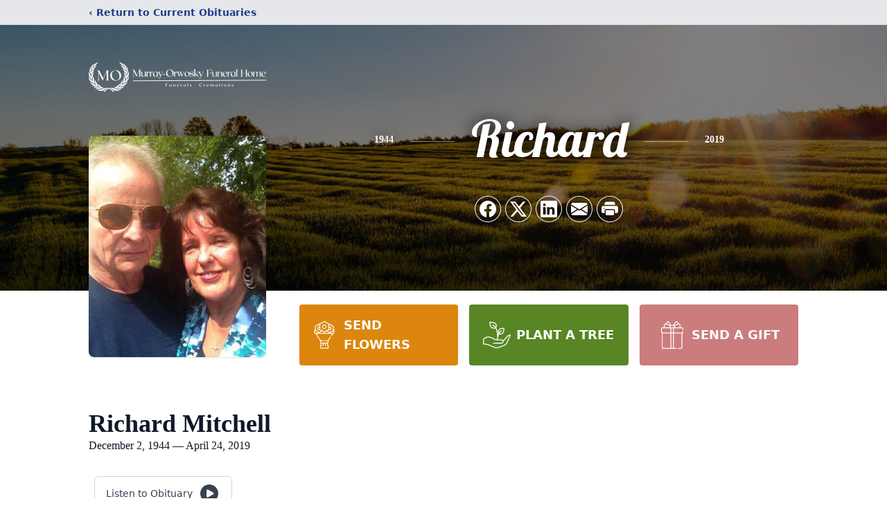

--- FILE ---
content_type: text/html; charset=utf-8
request_url: https://www.google.com/recaptcha/enterprise/anchor?ar=1&k=6LdBOfkfAAAAAMbXfKlkyYLKCjHl7Qjz7YMuspuj&co=aHR0cHM6Ly93d3cubXVycmF5b3J3b3NreS5jb206NDQz&hl=en&type=image&v=PoyoqOPhxBO7pBk68S4YbpHZ&theme=light&size=invisible&badge=bottomright&anchor-ms=20000&execute-ms=30000&cb=ctqgvqj7avmo
body_size: 48729
content:
<!DOCTYPE HTML><html dir="ltr" lang="en"><head><meta http-equiv="Content-Type" content="text/html; charset=UTF-8">
<meta http-equiv="X-UA-Compatible" content="IE=edge">
<title>reCAPTCHA</title>
<style type="text/css">
/* cyrillic-ext */
@font-face {
  font-family: 'Roboto';
  font-style: normal;
  font-weight: 400;
  font-stretch: 100%;
  src: url(//fonts.gstatic.com/s/roboto/v48/KFO7CnqEu92Fr1ME7kSn66aGLdTylUAMa3GUBHMdazTgWw.woff2) format('woff2');
  unicode-range: U+0460-052F, U+1C80-1C8A, U+20B4, U+2DE0-2DFF, U+A640-A69F, U+FE2E-FE2F;
}
/* cyrillic */
@font-face {
  font-family: 'Roboto';
  font-style: normal;
  font-weight: 400;
  font-stretch: 100%;
  src: url(//fonts.gstatic.com/s/roboto/v48/KFO7CnqEu92Fr1ME7kSn66aGLdTylUAMa3iUBHMdazTgWw.woff2) format('woff2');
  unicode-range: U+0301, U+0400-045F, U+0490-0491, U+04B0-04B1, U+2116;
}
/* greek-ext */
@font-face {
  font-family: 'Roboto';
  font-style: normal;
  font-weight: 400;
  font-stretch: 100%;
  src: url(//fonts.gstatic.com/s/roboto/v48/KFO7CnqEu92Fr1ME7kSn66aGLdTylUAMa3CUBHMdazTgWw.woff2) format('woff2');
  unicode-range: U+1F00-1FFF;
}
/* greek */
@font-face {
  font-family: 'Roboto';
  font-style: normal;
  font-weight: 400;
  font-stretch: 100%;
  src: url(//fonts.gstatic.com/s/roboto/v48/KFO7CnqEu92Fr1ME7kSn66aGLdTylUAMa3-UBHMdazTgWw.woff2) format('woff2');
  unicode-range: U+0370-0377, U+037A-037F, U+0384-038A, U+038C, U+038E-03A1, U+03A3-03FF;
}
/* math */
@font-face {
  font-family: 'Roboto';
  font-style: normal;
  font-weight: 400;
  font-stretch: 100%;
  src: url(//fonts.gstatic.com/s/roboto/v48/KFO7CnqEu92Fr1ME7kSn66aGLdTylUAMawCUBHMdazTgWw.woff2) format('woff2');
  unicode-range: U+0302-0303, U+0305, U+0307-0308, U+0310, U+0312, U+0315, U+031A, U+0326-0327, U+032C, U+032F-0330, U+0332-0333, U+0338, U+033A, U+0346, U+034D, U+0391-03A1, U+03A3-03A9, U+03B1-03C9, U+03D1, U+03D5-03D6, U+03F0-03F1, U+03F4-03F5, U+2016-2017, U+2034-2038, U+203C, U+2040, U+2043, U+2047, U+2050, U+2057, U+205F, U+2070-2071, U+2074-208E, U+2090-209C, U+20D0-20DC, U+20E1, U+20E5-20EF, U+2100-2112, U+2114-2115, U+2117-2121, U+2123-214F, U+2190, U+2192, U+2194-21AE, U+21B0-21E5, U+21F1-21F2, U+21F4-2211, U+2213-2214, U+2216-22FF, U+2308-230B, U+2310, U+2319, U+231C-2321, U+2336-237A, U+237C, U+2395, U+239B-23B7, U+23D0, U+23DC-23E1, U+2474-2475, U+25AF, U+25B3, U+25B7, U+25BD, U+25C1, U+25CA, U+25CC, U+25FB, U+266D-266F, U+27C0-27FF, U+2900-2AFF, U+2B0E-2B11, U+2B30-2B4C, U+2BFE, U+3030, U+FF5B, U+FF5D, U+1D400-1D7FF, U+1EE00-1EEFF;
}
/* symbols */
@font-face {
  font-family: 'Roboto';
  font-style: normal;
  font-weight: 400;
  font-stretch: 100%;
  src: url(//fonts.gstatic.com/s/roboto/v48/KFO7CnqEu92Fr1ME7kSn66aGLdTylUAMaxKUBHMdazTgWw.woff2) format('woff2');
  unicode-range: U+0001-000C, U+000E-001F, U+007F-009F, U+20DD-20E0, U+20E2-20E4, U+2150-218F, U+2190, U+2192, U+2194-2199, U+21AF, U+21E6-21F0, U+21F3, U+2218-2219, U+2299, U+22C4-22C6, U+2300-243F, U+2440-244A, U+2460-24FF, U+25A0-27BF, U+2800-28FF, U+2921-2922, U+2981, U+29BF, U+29EB, U+2B00-2BFF, U+4DC0-4DFF, U+FFF9-FFFB, U+10140-1018E, U+10190-1019C, U+101A0, U+101D0-101FD, U+102E0-102FB, U+10E60-10E7E, U+1D2C0-1D2D3, U+1D2E0-1D37F, U+1F000-1F0FF, U+1F100-1F1AD, U+1F1E6-1F1FF, U+1F30D-1F30F, U+1F315, U+1F31C, U+1F31E, U+1F320-1F32C, U+1F336, U+1F378, U+1F37D, U+1F382, U+1F393-1F39F, U+1F3A7-1F3A8, U+1F3AC-1F3AF, U+1F3C2, U+1F3C4-1F3C6, U+1F3CA-1F3CE, U+1F3D4-1F3E0, U+1F3ED, U+1F3F1-1F3F3, U+1F3F5-1F3F7, U+1F408, U+1F415, U+1F41F, U+1F426, U+1F43F, U+1F441-1F442, U+1F444, U+1F446-1F449, U+1F44C-1F44E, U+1F453, U+1F46A, U+1F47D, U+1F4A3, U+1F4B0, U+1F4B3, U+1F4B9, U+1F4BB, U+1F4BF, U+1F4C8-1F4CB, U+1F4D6, U+1F4DA, U+1F4DF, U+1F4E3-1F4E6, U+1F4EA-1F4ED, U+1F4F7, U+1F4F9-1F4FB, U+1F4FD-1F4FE, U+1F503, U+1F507-1F50B, U+1F50D, U+1F512-1F513, U+1F53E-1F54A, U+1F54F-1F5FA, U+1F610, U+1F650-1F67F, U+1F687, U+1F68D, U+1F691, U+1F694, U+1F698, U+1F6AD, U+1F6B2, U+1F6B9-1F6BA, U+1F6BC, U+1F6C6-1F6CF, U+1F6D3-1F6D7, U+1F6E0-1F6EA, U+1F6F0-1F6F3, U+1F6F7-1F6FC, U+1F700-1F7FF, U+1F800-1F80B, U+1F810-1F847, U+1F850-1F859, U+1F860-1F887, U+1F890-1F8AD, U+1F8B0-1F8BB, U+1F8C0-1F8C1, U+1F900-1F90B, U+1F93B, U+1F946, U+1F984, U+1F996, U+1F9E9, U+1FA00-1FA6F, U+1FA70-1FA7C, U+1FA80-1FA89, U+1FA8F-1FAC6, U+1FACE-1FADC, U+1FADF-1FAE9, U+1FAF0-1FAF8, U+1FB00-1FBFF;
}
/* vietnamese */
@font-face {
  font-family: 'Roboto';
  font-style: normal;
  font-weight: 400;
  font-stretch: 100%;
  src: url(//fonts.gstatic.com/s/roboto/v48/KFO7CnqEu92Fr1ME7kSn66aGLdTylUAMa3OUBHMdazTgWw.woff2) format('woff2');
  unicode-range: U+0102-0103, U+0110-0111, U+0128-0129, U+0168-0169, U+01A0-01A1, U+01AF-01B0, U+0300-0301, U+0303-0304, U+0308-0309, U+0323, U+0329, U+1EA0-1EF9, U+20AB;
}
/* latin-ext */
@font-face {
  font-family: 'Roboto';
  font-style: normal;
  font-weight: 400;
  font-stretch: 100%;
  src: url(//fonts.gstatic.com/s/roboto/v48/KFO7CnqEu92Fr1ME7kSn66aGLdTylUAMa3KUBHMdazTgWw.woff2) format('woff2');
  unicode-range: U+0100-02BA, U+02BD-02C5, U+02C7-02CC, U+02CE-02D7, U+02DD-02FF, U+0304, U+0308, U+0329, U+1D00-1DBF, U+1E00-1E9F, U+1EF2-1EFF, U+2020, U+20A0-20AB, U+20AD-20C0, U+2113, U+2C60-2C7F, U+A720-A7FF;
}
/* latin */
@font-face {
  font-family: 'Roboto';
  font-style: normal;
  font-weight: 400;
  font-stretch: 100%;
  src: url(//fonts.gstatic.com/s/roboto/v48/KFO7CnqEu92Fr1ME7kSn66aGLdTylUAMa3yUBHMdazQ.woff2) format('woff2');
  unicode-range: U+0000-00FF, U+0131, U+0152-0153, U+02BB-02BC, U+02C6, U+02DA, U+02DC, U+0304, U+0308, U+0329, U+2000-206F, U+20AC, U+2122, U+2191, U+2193, U+2212, U+2215, U+FEFF, U+FFFD;
}
/* cyrillic-ext */
@font-face {
  font-family: 'Roboto';
  font-style: normal;
  font-weight: 500;
  font-stretch: 100%;
  src: url(//fonts.gstatic.com/s/roboto/v48/KFO7CnqEu92Fr1ME7kSn66aGLdTylUAMa3GUBHMdazTgWw.woff2) format('woff2');
  unicode-range: U+0460-052F, U+1C80-1C8A, U+20B4, U+2DE0-2DFF, U+A640-A69F, U+FE2E-FE2F;
}
/* cyrillic */
@font-face {
  font-family: 'Roboto';
  font-style: normal;
  font-weight: 500;
  font-stretch: 100%;
  src: url(//fonts.gstatic.com/s/roboto/v48/KFO7CnqEu92Fr1ME7kSn66aGLdTylUAMa3iUBHMdazTgWw.woff2) format('woff2');
  unicode-range: U+0301, U+0400-045F, U+0490-0491, U+04B0-04B1, U+2116;
}
/* greek-ext */
@font-face {
  font-family: 'Roboto';
  font-style: normal;
  font-weight: 500;
  font-stretch: 100%;
  src: url(//fonts.gstatic.com/s/roboto/v48/KFO7CnqEu92Fr1ME7kSn66aGLdTylUAMa3CUBHMdazTgWw.woff2) format('woff2');
  unicode-range: U+1F00-1FFF;
}
/* greek */
@font-face {
  font-family: 'Roboto';
  font-style: normal;
  font-weight: 500;
  font-stretch: 100%;
  src: url(//fonts.gstatic.com/s/roboto/v48/KFO7CnqEu92Fr1ME7kSn66aGLdTylUAMa3-UBHMdazTgWw.woff2) format('woff2');
  unicode-range: U+0370-0377, U+037A-037F, U+0384-038A, U+038C, U+038E-03A1, U+03A3-03FF;
}
/* math */
@font-face {
  font-family: 'Roboto';
  font-style: normal;
  font-weight: 500;
  font-stretch: 100%;
  src: url(//fonts.gstatic.com/s/roboto/v48/KFO7CnqEu92Fr1ME7kSn66aGLdTylUAMawCUBHMdazTgWw.woff2) format('woff2');
  unicode-range: U+0302-0303, U+0305, U+0307-0308, U+0310, U+0312, U+0315, U+031A, U+0326-0327, U+032C, U+032F-0330, U+0332-0333, U+0338, U+033A, U+0346, U+034D, U+0391-03A1, U+03A3-03A9, U+03B1-03C9, U+03D1, U+03D5-03D6, U+03F0-03F1, U+03F4-03F5, U+2016-2017, U+2034-2038, U+203C, U+2040, U+2043, U+2047, U+2050, U+2057, U+205F, U+2070-2071, U+2074-208E, U+2090-209C, U+20D0-20DC, U+20E1, U+20E5-20EF, U+2100-2112, U+2114-2115, U+2117-2121, U+2123-214F, U+2190, U+2192, U+2194-21AE, U+21B0-21E5, U+21F1-21F2, U+21F4-2211, U+2213-2214, U+2216-22FF, U+2308-230B, U+2310, U+2319, U+231C-2321, U+2336-237A, U+237C, U+2395, U+239B-23B7, U+23D0, U+23DC-23E1, U+2474-2475, U+25AF, U+25B3, U+25B7, U+25BD, U+25C1, U+25CA, U+25CC, U+25FB, U+266D-266F, U+27C0-27FF, U+2900-2AFF, U+2B0E-2B11, U+2B30-2B4C, U+2BFE, U+3030, U+FF5B, U+FF5D, U+1D400-1D7FF, U+1EE00-1EEFF;
}
/* symbols */
@font-face {
  font-family: 'Roboto';
  font-style: normal;
  font-weight: 500;
  font-stretch: 100%;
  src: url(//fonts.gstatic.com/s/roboto/v48/KFO7CnqEu92Fr1ME7kSn66aGLdTylUAMaxKUBHMdazTgWw.woff2) format('woff2');
  unicode-range: U+0001-000C, U+000E-001F, U+007F-009F, U+20DD-20E0, U+20E2-20E4, U+2150-218F, U+2190, U+2192, U+2194-2199, U+21AF, U+21E6-21F0, U+21F3, U+2218-2219, U+2299, U+22C4-22C6, U+2300-243F, U+2440-244A, U+2460-24FF, U+25A0-27BF, U+2800-28FF, U+2921-2922, U+2981, U+29BF, U+29EB, U+2B00-2BFF, U+4DC0-4DFF, U+FFF9-FFFB, U+10140-1018E, U+10190-1019C, U+101A0, U+101D0-101FD, U+102E0-102FB, U+10E60-10E7E, U+1D2C0-1D2D3, U+1D2E0-1D37F, U+1F000-1F0FF, U+1F100-1F1AD, U+1F1E6-1F1FF, U+1F30D-1F30F, U+1F315, U+1F31C, U+1F31E, U+1F320-1F32C, U+1F336, U+1F378, U+1F37D, U+1F382, U+1F393-1F39F, U+1F3A7-1F3A8, U+1F3AC-1F3AF, U+1F3C2, U+1F3C4-1F3C6, U+1F3CA-1F3CE, U+1F3D4-1F3E0, U+1F3ED, U+1F3F1-1F3F3, U+1F3F5-1F3F7, U+1F408, U+1F415, U+1F41F, U+1F426, U+1F43F, U+1F441-1F442, U+1F444, U+1F446-1F449, U+1F44C-1F44E, U+1F453, U+1F46A, U+1F47D, U+1F4A3, U+1F4B0, U+1F4B3, U+1F4B9, U+1F4BB, U+1F4BF, U+1F4C8-1F4CB, U+1F4D6, U+1F4DA, U+1F4DF, U+1F4E3-1F4E6, U+1F4EA-1F4ED, U+1F4F7, U+1F4F9-1F4FB, U+1F4FD-1F4FE, U+1F503, U+1F507-1F50B, U+1F50D, U+1F512-1F513, U+1F53E-1F54A, U+1F54F-1F5FA, U+1F610, U+1F650-1F67F, U+1F687, U+1F68D, U+1F691, U+1F694, U+1F698, U+1F6AD, U+1F6B2, U+1F6B9-1F6BA, U+1F6BC, U+1F6C6-1F6CF, U+1F6D3-1F6D7, U+1F6E0-1F6EA, U+1F6F0-1F6F3, U+1F6F7-1F6FC, U+1F700-1F7FF, U+1F800-1F80B, U+1F810-1F847, U+1F850-1F859, U+1F860-1F887, U+1F890-1F8AD, U+1F8B0-1F8BB, U+1F8C0-1F8C1, U+1F900-1F90B, U+1F93B, U+1F946, U+1F984, U+1F996, U+1F9E9, U+1FA00-1FA6F, U+1FA70-1FA7C, U+1FA80-1FA89, U+1FA8F-1FAC6, U+1FACE-1FADC, U+1FADF-1FAE9, U+1FAF0-1FAF8, U+1FB00-1FBFF;
}
/* vietnamese */
@font-face {
  font-family: 'Roboto';
  font-style: normal;
  font-weight: 500;
  font-stretch: 100%;
  src: url(//fonts.gstatic.com/s/roboto/v48/KFO7CnqEu92Fr1ME7kSn66aGLdTylUAMa3OUBHMdazTgWw.woff2) format('woff2');
  unicode-range: U+0102-0103, U+0110-0111, U+0128-0129, U+0168-0169, U+01A0-01A1, U+01AF-01B0, U+0300-0301, U+0303-0304, U+0308-0309, U+0323, U+0329, U+1EA0-1EF9, U+20AB;
}
/* latin-ext */
@font-face {
  font-family: 'Roboto';
  font-style: normal;
  font-weight: 500;
  font-stretch: 100%;
  src: url(//fonts.gstatic.com/s/roboto/v48/KFO7CnqEu92Fr1ME7kSn66aGLdTylUAMa3KUBHMdazTgWw.woff2) format('woff2');
  unicode-range: U+0100-02BA, U+02BD-02C5, U+02C7-02CC, U+02CE-02D7, U+02DD-02FF, U+0304, U+0308, U+0329, U+1D00-1DBF, U+1E00-1E9F, U+1EF2-1EFF, U+2020, U+20A0-20AB, U+20AD-20C0, U+2113, U+2C60-2C7F, U+A720-A7FF;
}
/* latin */
@font-face {
  font-family: 'Roboto';
  font-style: normal;
  font-weight: 500;
  font-stretch: 100%;
  src: url(//fonts.gstatic.com/s/roboto/v48/KFO7CnqEu92Fr1ME7kSn66aGLdTylUAMa3yUBHMdazQ.woff2) format('woff2');
  unicode-range: U+0000-00FF, U+0131, U+0152-0153, U+02BB-02BC, U+02C6, U+02DA, U+02DC, U+0304, U+0308, U+0329, U+2000-206F, U+20AC, U+2122, U+2191, U+2193, U+2212, U+2215, U+FEFF, U+FFFD;
}
/* cyrillic-ext */
@font-face {
  font-family: 'Roboto';
  font-style: normal;
  font-weight: 900;
  font-stretch: 100%;
  src: url(//fonts.gstatic.com/s/roboto/v48/KFO7CnqEu92Fr1ME7kSn66aGLdTylUAMa3GUBHMdazTgWw.woff2) format('woff2');
  unicode-range: U+0460-052F, U+1C80-1C8A, U+20B4, U+2DE0-2DFF, U+A640-A69F, U+FE2E-FE2F;
}
/* cyrillic */
@font-face {
  font-family: 'Roboto';
  font-style: normal;
  font-weight: 900;
  font-stretch: 100%;
  src: url(//fonts.gstatic.com/s/roboto/v48/KFO7CnqEu92Fr1ME7kSn66aGLdTylUAMa3iUBHMdazTgWw.woff2) format('woff2');
  unicode-range: U+0301, U+0400-045F, U+0490-0491, U+04B0-04B1, U+2116;
}
/* greek-ext */
@font-face {
  font-family: 'Roboto';
  font-style: normal;
  font-weight: 900;
  font-stretch: 100%;
  src: url(//fonts.gstatic.com/s/roboto/v48/KFO7CnqEu92Fr1ME7kSn66aGLdTylUAMa3CUBHMdazTgWw.woff2) format('woff2');
  unicode-range: U+1F00-1FFF;
}
/* greek */
@font-face {
  font-family: 'Roboto';
  font-style: normal;
  font-weight: 900;
  font-stretch: 100%;
  src: url(//fonts.gstatic.com/s/roboto/v48/KFO7CnqEu92Fr1ME7kSn66aGLdTylUAMa3-UBHMdazTgWw.woff2) format('woff2');
  unicode-range: U+0370-0377, U+037A-037F, U+0384-038A, U+038C, U+038E-03A1, U+03A3-03FF;
}
/* math */
@font-face {
  font-family: 'Roboto';
  font-style: normal;
  font-weight: 900;
  font-stretch: 100%;
  src: url(//fonts.gstatic.com/s/roboto/v48/KFO7CnqEu92Fr1ME7kSn66aGLdTylUAMawCUBHMdazTgWw.woff2) format('woff2');
  unicode-range: U+0302-0303, U+0305, U+0307-0308, U+0310, U+0312, U+0315, U+031A, U+0326-0327, U+032C, U+032F-0330, U+0332-0333, U+0338, U+033A, U+0346, U+034D, U+0391-03A1, U+03A3-03A9, U+03B1-03C9, U+03D1, U+03D5-03D6, U+03F0-03F1, U+03F4-03F5, U+2016-2017, U+2034-2038, U+203C, U+2040, U+2043, U+2047, U+2050, U+2057, U+205F, U+2070-2071, U+2074-208E, U+2090-209C, U+20D0-20DC, U+20E1, U+20E5-20EF, U+2100-2112, U+2114-2115, U+2117-2121, U+2123-214F, U+2190, U+2192, U+2194-21AE, U+21B0-21E5, U+21F1-21F2, U+21F4-2211, U+2213-2214, U+2216-22FF, U+2308-230B, U+2310, U+2319, U+231C-2321, U+2336-237A, U+237C, U+2395, U+239B-23B7, U+23D0, U+23DC-23E1, U+2474-2475, U+25AF, U+25B3, U+25B7, U+25BD, U+25C1, U+25CA, U+25CC, U+25FB, U+266D-266F, U+27C0-27FF, U+2900-2AFF, U+2B0E-2B11, U+2B30-2B4C, U+2BFE, U+3030, U+FF5B, U+FF5D, U+1D400-1D7FF, U+1EE00-1EEFF;
}
/* symbols */
@font-face {
  font-family: 'Roboto';
  font-style: normal;
  font-weight: 900;
  font-stretch: 100%;
  src: url(//fonts.gstatic.com/s/roboto/v48/KFO7CnqEu92Fr1ME7kSn66aGLdTylUAMaxKUBHMdazTgWw.woff2) format('woff2');
  unicode-range: U+0001-000C, U+000E-001F, U+007F-009F, U+20DD-20E0, U+20E2-20E4, U+2150-218F, U+2190, U+2192, U+2194-2199, U+21AF, U+21E6-21F0, U+21F3, U+2218-2219, U+2299, U+22C4-22C6, U+2300-243F, U+2440-244A, U+2460-24FF, U+25A0-27BF, U+2800-28FF, U+2921-2922, U+2981, U+29BF, U+29EB, U+2B00-2BFF, U+4DC0-4DFF, U+FFF9-FFFB, U+10140-1018E, U+10190-1019C, U+101A0, U+101D0-101FD, U+102E0-102FB, U+10E60-10E7E, U+1D2C0-1D2D3, U+1D2E0-1D37F, U+1F000-1F0FF, U+1F100-1F1AD, U+1F1E6-1F1FF, U+1F30D-1F30F, U+1F315, U+1F31C, U+1F31E, U+1F320-1F32C, U+1F336, U+1F378, U+1F37D, U+1F382, U+1F393-1F39F, U+1F3A7-1F3A8, U+1F3AC-1F3AF, U+1F3C2, U+1F3C4-1F3C6, U+1F3CA-1F3CE, U+1F3D4-1F3E0, U+1F3ED, U+1F3F1-1F3F3, U+1F3F5-1F3F7, U+1F408, U+1F415, U+1F41F, U+1F426, U+1F43F, U+1F441-1F442, U+1F444, U+1F446-1F449, U+1F44C-1F44E, U+1F453, U+1F46A, U+1F47D, U+1F4A3, U+1F4B0, U+1F4B3, U+1F4B9, U+1F4BB, U+1F4BF, U+1F4C8-1F4CB, U+1F4D6, U+1F4DA, U+1F4DF, U+1F4E3-1F4E6, U+1F4EA-1F4ED, U+1F4F7, U+1F4F9-1F4FB, U+1F4FD-1F4FE, U+1F503, U+1F507-1F50B, U+1F50D, U+1F512-1F513, U+1F53E-1F54A, U+1F54F-1F5FA, U+1F610, U+1F650-1F67F, U+1F687, U+1F68D, U+1F691, U+1F694, U+1F698, U+1F6AD, U+1F6B2, U+1F6B9-1F6BA, U+1F6BC, U+1F6C6-1F6CF, U+1F6D3-1F6D7, U+1F6E0-1F6EA, U+1F6F0-1F6F3, U+1F6F7-1F6FC, U+1F700-1F7FF, U+1F800-1F80B, U+1F810-1F847, U+1F850-1F859, U+1F860-1F887, U+1F890-1F8AD, U+1F8B0-1F8BB, U+1F8C0-1F8C1, U+1F900-1F90B, U+1F93B, U+1F946, U+1F984, U+1F996, U+1F9E9, U+1FA00-1FA6F, U+1FA70-1FA7C, U+1FA80-1FA89, U+1FA8F-1FAC6, U+1FACE-1FADC, U+1FADF-1FAE9, U+1FAF0-1FAF8, U+1FB00-1FBFF;
}
/* vietnamese */
@font-face {
  font-family: 'Roboto';
  font-style: normal;
  font-weight: 900;
  font-stretch: 100%;
  src: url(//fonts.gstatic.com/s/roboto/v48/KFO7CnqEu92Fr1ME7kSn66aGLdTylUAMa3OUBHMdazTgWw.woff2) format('woff2');
  unicode-range: U+0102-0103, U+0110-0111, U+0128-0129, U+0168-0169, U+01A0-01A1, U+01AF-01B0, U+0300-0301, U+0303-0304, U+0308-0309, U+0323, U+0329, U+1EA0-1EF9, U+20AB;
}
/* latin-ext */
@font-face {
  font-family: 'Roboto';
  font-style: normal;
  font-weight: 900;
  font-stretch: 100%;
  src: url(//fonts.gstatic.com/s/roboto/v48/KFO7CnqEu92Fr1ME7kSn66aGLdTylUAMa3KUBHMdazTgWw.woff2) format('woff2');
  unicode-range: U+0100-02BA, U+02BD-02C5, U+02C7-02CC, U+02CE-02D7, U+02DD-02FF, U+0304, U+0308, U+0329, U+1D00-1DBF, U+1E00-1E9F, U+1EF2-1EFF, U+2020, U+20A0-20AB, U+20AD-20C0, U+2113, U+2C60-2C7F, U+A720-A7FF;
}
/* latin */
@font-face {
  font-family: 'Roboto';
  font-style: normal;
  font-weight: 900;
  font-stretch: 100%;
  src: url(//fonts.gstatic.com/s/roboto/v48/KFO7CnqEu92Fr1ME7kSn66aGLdTylUAMa3yUBHMdazQ.woff2) format('woff2');
  unicode-range: U+0000-00FF, U+0131, U+0152-0153, U+02BB-02BC, U+02C6, U+02DA, U+02DC, U+0304, U+0308, U+0329, U+2000-206F, U+20AC, U+2122, U+2191, U+2193, U+2212, U+2215, U+FEFF, U+FFFD;
}

</style>
<link rel="stylesheet" type="text/css" href="https://www.gstatic.com/recaptcha/releases/PoyoqOPhxBO7pBk68S4YbpHZ/styles__ltr.css">
<script nonce="l7B72L9qWDxyqw0ZRCOKRA" type="text/javascript">window['__recaptcha_api'] = 'https://www.google.com/recaptcha/enterprise/';</script>
<script type="text/javascript" src="https://www.gstatic.com/recaptcha/releases/PoyoqOPhxBO7pBk68S4YbpHZ/recaptcha__en.js" nonce="l7B72L9qWDxyqw0ZRCOKRA">
      
    </script></head>
<body><div id="rc-anchor-alert" class="rc-anchor-alert"></div>
<input type="hidden" id="recaptcha-token" value="[base64]">
<script type="text/javascript" nonce="l7B72L9qWDxyqw0ZRCOKRA">
      recaptcha.anchor.Main.init("[\x22ainput\x22,[\x22bgdata\x22,\x22\x22,\[base64]/[base64]/[base64]/bmV3IHJbeF0oY1swXSk6RT09Mj9uZXcgclt4XShjWzBdLGNbMV0pOkU9PTM/bmV3IHJbeF0oY1swXSxjWzFdLGNbMl0pOkU9PTQ/[base64]/[base64]/[base64]/[base64]/[base64]/[base64]/[base64]/[base64]\x22,\[base64]\\u003d\\u003d\x22,\x22IU3ChMKSOhJCLBnCpWLDkMKNw6zCvMOow5vCs8OwZMK7wrvDphTDpx7Dm2IkwqrDscKtZcKBEcKeOHkdwrMLwro6eAfDqAl4w7jCijfCl2d2wobDjTjDjUZUw4TDmGUOw48Bw67DrDfCsiQ/w6bCsnpjL1ptcW/DiCErMsOeTFXCnMOaW8Ocwr9EDcK9wrPCpMOAw6TCoRXCnngaFiIaD10/w6jDqStbWAHCu2hUwpHCgsOiw6ZZA8O/[base64]/DmjLDkkvCk8O2wr9KDSTCqmMQwrZaw79Hw6FcJMOzNR1aw5/CqMKQw63CkzLCkgjCs03ClW7CtBphV8O5E0dCBMKCwr7DgRA7w7PCqjnDu8KXJsKcP0XDmcKUw4jCpyvDugg+w5zCsgMRQ3ldwr9YKMOZBsK3w6PCtn7CjUzCpcKNWMKELxpebRwWw6/Dh8Kxw7LCrXl6WwTDnwg4AsO5dAF7dBnDl0zDrhoSwqYawooxaMK/[base64]/w6YJwrZ4wr9FawLDoMKTFDcoMxvCqMKXKsOmwrDDgMOTcMKmw4IfKMK+wqwewq3CscK4WVlfwq0Ow7VmwrEnw5/DpsKQbsKSwpByWDTCpGM8w6QLfT4Uwq0jw4HDusO5wrbDv8Kew7wHwpN3DFHDqcK2wpfDuEHCmsOjYsKBw6XChcKnX8K9CsOkaxDDocK/aU7Dh8KhNMOLdmvCk8Oqd8OMw7BvQcKNw4DCk217wowAfjsWwqTDsG3DqsOtwq3DiMKrAR9/w4rDrMObwpnCnWvCpCFWwp9tRcOFfMOMwofCnsKuwqTChlbCusO+f8KPHcKWwq7DkWVaYXlPRcKGesKWHcKhwq/CuMONw4Eww5pww6PCmzMfwpvCvVXDlXXCuGrCpmoDw4fDnsKCM8KwwplhTRk7wpXCtMO6M13CuVRVwoMQw7lhPMKhQFIgdsKOKm/DtTBlwr43wqfDuMO5SMKLJsO0wqpdw6vCoMKDccK2XMKLZ8K5OncOwoLCr8KILlzClGnDmcKqZnYCcB40L1jCqcOVA8OvwoJ8AcK/w61oOn7CkAvCl37CuW7CvcOUWj3DrcOHQMOcw4Yac8KYFiXCgMK8AHAScsKaFxZ1w4RyUMK1RCjCkMOnwrLCsABDYMK9ZQgzw70dw5rCscOYN8K4RcOPw4hywqrDosKjw7rDg30TKcOnwqdZwozDknMBw6/DtgTCk8Krwo4GwqHChxTDoWZNw5ZYZcKBw5XCp2zDvMKqwoTDh8Obw7kDWsOdwocDPsKTa8KES8KnwojDswJKw4lzfFszNUkRdx/DpcOuMQzDpMOedcOpw6zDnRHDosKQNCcRMcOQd2o8ZcO+Hg3DiA9aO8KQw5LCtcOvKlrDjF/DlsOXwqzCqMKFUcO1w4DCjwDCv8K8w7N6w4UVOADDrBo3wplfwrZuLlpAwqPCtMKRSMOdbQrDrHkbwrPDm8Opw6TDjmhqw4vDkcKocsKeaCRGdjzDoSMTVcKYwpXDiXgEHn5ScC/CskjDljABwrAsYAXDojjDo1VtDMOUw4nCqVnDssO4bV9sw5xPU09fw6jDvsOAw7sfwrZaw5hdwovCrjBMeg3CqWFlMsKLAcKxw6LDuR/[base64]/DjMOXZmc4wq3CpsKewp7DrcKUwq/DvcKkeXjCswEKLsK9w5HDrFslwoped03CiDt3w5rCtcKGQzXCh8K8fcKFwovCqiQSH8KfwpzCoDlFacObw4sFw5IUw6/DmlTDmDMyMMO6w6Yhw4wFw6s8a8OiUi7DgMKqw5kfRsKGasKUGWDDtMKCDAAqw7lgwo/[base64]/DvnHCgcK3wqLDtcOFw5NoAg97w4vCmsKRT8K5w7JewrHCmMO9w5nDmMKJDsOUw4vCuGQHw7goUCk/w4wRd8O/dwN+w4wewpjCtkgfw7TCq8KbMRcMYUHDiCHCn8O7w4fCscKGwpxzL2Ngwq3CowfCr8KGfWVUwr7CtsKew5UkG2w9w7PDgXXCo8Kewr8+aMKNbsK4wojDsUTDusOpwpd+wrwbOcOcw60+bcK7w7fCn8K6wpfCtGrDl8K2w5xQwqFowqBhPsOhw4F1wq/Cvgx+RmrCpsOYw74AZzk7wp/Dk0/CqsKpw5hww6fDmx7DsjpIZGDDslHDvUIpE0HDnA7CscKfwoDDnMKmw5wOSsOGZsO5w4DDuSbCkhHCph7Dmj/[base64]/[base64]/[base64]/[base64]/wqJkwoPCgj0Xw6/Ds8ODw7jDpGRGwpfDk8OnKk1uwqXChsK4fsKawqZXXFJTwoUwwrTCjlFZwpHCiHQCcjjDmHDCnhvDmMOWI8KtwppvKinCoQTDviPCghnDu3kfwqtXwoJ1w5zCtgzDvxXCncOGaVHCnFXDqsOrJ8KKJ1h2HVrCmFIgw4/CssKmw47CpsOmwqbDiSnChUrDrlHDgX3DqsKlWcK6wroYwqxBXXtpwrPCql8cw4MsWwV6w64/WMKDSSLDvFtkwpV3fcOkN8KEwoIzw5nDg8OdfsOPD8OQNXcuw6rDj8KDRlBBXcKawrQPwqbDoHDDpH/DvsKEwqo7UiInf1kcwo5jw7wow55Iw7txEmIPJjTCiQM1wqViwopPwqTCm8OAwrbDoQHCjcKFPCfDrR3DgsKLwqRiwooRQDrCo8KABQ5VYkVqLgPCmHB2w7LCksOSPcKACsKjBTtyw50pw5HCusO3w7NYTcOtwpBSasOaw5oUw5RSPzE/wo7Co8OtwrDCscKdfsOtw58UwojDqsO2wqhhwoUQwoXDq1JOZhbDlMKqcsKlw4RjEsO9UcKpQmvDisOMEXMjw4HCvMKwZsOnNkrDmQ3Ch8KQUcKlPsOaWcOgwrI5w6/Dg2Fqw701dMO4w5jCgcOcKwsww6DClcOjVMK+K1s1wrNubMOMwrVwBMOpFMOtwqMPw4jCgVM9esKZFMKqaUXDp8O0dcOsw7zCiiAWMH1mJ0EkJis1w6rDuQxTTcOlw6/Du8OGwpDDrMO7Q8OMwqXDrsOgw7DDqQlsVcO4agrDocOLw5gmw47DkcOAE8KibzjDpy/CmzdPw6PCsMOAw40POjIGLMOna2HCp8O4w7vCpSEzJMOTZCTDjCxCw6LCmcK/cB/[base64]/DiQfCocKRYhobOB4iGWIZw7Qpw6t9wp/CqcKJwpdnw6TDnm/CsVnDlmwvNMK1DxYLBMKNCsKgwozDo8K4KmJ0w4LDisK0wrluw6/DicKEQWXDv8KYMCbDg2AdwqwhRsKVV2Nuw5Qiwp8nwprDkzHClBJBw6LDocK0w7VmXcOawr3DtsKAw7zDl2LCqSt1ag3CqcOIVhsQwplbwpJAw5HDiw4ZFsOTS2YxX1/CqsKpwqHDs2ViwroAAUAqLCpBw6APOwwQw6dNw5MVfjlswrTDnsK6wq7CiMKFwrtoFsOpwoXDg8KyGCbDmX7Cq8OhHcOvWsOFw6/[base64]/w6YmwoZbw4/CkXTDkxwvO8O0JjpMwonCnzbCuMOHJsK/[base64]/CicKCwo0RwqPDiHZJOkojYsO4wqQWw47Csi/DowvDusO6wr7DlBPDoMOhwrtMw6LDsG7DrDE7w5hWE8K5X8OGZg3Ct8O9wrEWFMOWYhsGN8OGwqJtw5HCjHfDrsOsw6g3JEsGw4A4TUxxw6NQXsONLHfCnsKQRHfCgsK6CcKoIjXCvhvCp8ORwqHClsKyIxxtw4J9woV2P3EHIcOcPsKSwq/[base64]/DgSlIR8K6w70ywrnDq8O/RsOyLlzDrcK7RcKjVsKKw5TCtcK2JDoge8Onw6vDoGfDjmJRwrlqEMOhw57CjMOmQFEmWcKGw67Dll5PecK/w4PDun/CssK9wo1aXFQYwo3Dg0fCo8OGw5smwo/Ds8K7wpbDgEACWXTCkMK/[base64]/[base64]/fcOKw6gdw7DCrMK6w5fDm0nCnMOtNcKZw4jDq8OFfcK8wqDDsHLDrMOOTQTDjF1dcsObwoTCi8KZASonw4xewqECCFoSH8OHwp/Dk8OcwoLCkHDDksOowo9EZQbCnMKqdMOcw5rCvDw3wo7Cg8OpwpkFX8O1wqJlXMKAAwvCjMOKBTjDrWDClQTDkg/DlsOnw6ADwpXDi2ltNhJyw7DDn1zCoU1wK3U2NMOgasKbfnLDrMOhMlAWfh3DjGrDvsOIw4kswr3DuMK9wowlw7Vtw4rClB7DksKqUUbColfCr2QIw6PCk8K7w59Sc8Kbw6LCv1cHw7/CncKowpEOw5zCqGNoMcOOXnjDlsKJZcKIw5cQw78eB1LDisKCPR3CrT9JwqgrXsOqwqnDtizCjsKvwrh1w7zDqhI/wp8+w5TDvhHDnwPDtMKIw6TCg2XDqMO0wp/ChcOjw50dw5XDpVBEChIVwoJYPcO9QMOmasKUwrhRD3LCrVvDmFDDu8KbDGnDk8KWwp7Dtj0Ww6vCnMOQOA7Cil1TQsKUYFvDnVI0IFpCC8O/Cm0Cb1XDp0jCsknDkcOJw5fDqcO9asOuKXXDicKDSklaPsKUw4xRNhbDsFxgKcKkw5/CpsO5fcOKwqLCg2HCvsOEw54NwqHDiwHDocOWw7pKwpMlwqHCnsOuLcKWwpZuwonDjVzDrlhIw6rDnh/ClDDDrsKPSsOVMcODJF45wrpEwod1wozDqlNRciUpwq80dMK7ICQqwpzCpkYsHDHDtsOMNcO1woljw4jCmsONV8Ocw5bDr8K6YQHCicKyVsK3w6HDlkhkwqsYw6jDosKIYA8pwobDnjsLw5DDuk/ChkERSHfCkMKXw7DCsDxUw5fDm8KRF0dew6fDtAkyw7bCmXUfw6PCv8KscsK5w6QRw45tccOtIwrDosK5HMOpTiDConZMVzErEH/[base64]/Dg0jDssKKGAbDhRRlHDrDocKwXjUPXxrDmcO3SBJ5Y8Ouw7lFPsOlw7LDijzDhFY6w5ktOltOwpUEHVvDl33DvgLDp8OLw6bCvg0odUTCnFYNw6TCp8KSW0xcN3TDijBUb8KQwpvDmF/[base64]/DjxrChiNFw7nDthrDjzhxw4XDhEfCr0oOwoHCjxLDncO+DMOFQ8KewovDvRjCtMO9DcO4d0xkwprDtj/Cg8KhwrjDtsOfeMKJwqXDomFIOcKMw4bDnMKrTcOSw6bCj8OrGcOKwpliw6BfQiYde8O/[base64]/CtX7CoGvDt8Ovw7vCnytQaRtCwrvDlGoswrRjw51TA8OaGFvDiMKTXMKZwq1IN8Kiw6/CosO0BxrCssKFw4Baw6TCoMKlRV0UG8KnwqbDqMK9wqoUAntEEhxDwqfDr8KvwozCrMKBT8KhLcOMwp/CmsOzDUscwrRPwqdGaX1tw7/[base64]/[base64]/[base64]/wqEXEsK4wo1Dwo0bwqXCvMOlPHrCr8KATS4wWsOCw7JUOn1uDX/CgkbCmVohwpEwwppxJ0IxG8O4wq5aKDXCgy3Dg2gPw4dIABfDk8OtPBPDk8KzeB7Cn8K2wpVONwcMWQQfXivCjsOpwr3Co2jCncKPUMOkwqInw4UFUMOSwpkkwp/[base64]/DuWZvwrfDiHRSKcKyw4zChMOTcH8ewrM/woLDujnDv2MswrksasOXBSp5w47DtF7CvhxAIV/CnRMyasKKLsOVwrbDilBWwoUsR8Opw47DjcK4GcKZw43DnsKBw5NCw6IFY8KywqTDpMKsBAd7T8OsacOuEcOWwpRTe1hxwpYUw5cbbAwFMCbDmkJmS8KrYGgbW2Y+w51zdcK/w7jCs8O4NyEiw5tkJMKDPsKDwro/[base64]/[base64]/w55ewqPCt2Qdw53Dj8OAw6cewo9fwoTCtmzDmh/DslrCkcKXc8KkbApQwqPDlVfDmDcQCWDDhiDDtsOkwobDncKAR2Q6w5/[base64]/w4dzwq/Cg08Swr/DknJWdCLDkMOYcTpNwoVCwrUawpTCmBREwr7Di8KsJApGOSVww4AvwrHDlzU1eMOWUxEpw7vCpMOXXMOUMiXChMOIHsOIwpjDrcOfHzNfSE4Xw5jCggwTwovCj8OJwo/CscOrMBvDvEh0WlAbw4bDlMKtQQp8wr/[base64]/Dp8OcF8Ksw5zDpcOjahQtFHBIaEjDklHCuHPDvSsnwotiw7R6wpNNcB9ufMKfQkdyw4xuAnHCjMKnDTbCjcOKVcOpR8OYworDpsKnw4siwpVWwrAxVsOdcsKgwr3DvcOWwrwxXcKjw7x9wqDChsOpYMKywrpPwrNOSX1qBhAhwrjChsK4e8Kcw54Sw57DgsOeFMOVw5/DiTrCnzHDgBc0w5J2I8O2wqbDgMKOw5/Cqw/DuTwCLMKnZjlHw6fDqMKtQMOiw4J7w5Z3wo3Ck1bDvcOZDcO0dVxUwqRMwpg5b1lBwqlnw7/DgREow4twRMOgwqXCl8OkwrxjS8OKbygSwqMJAsKNw5XDmQLCrD44Mx1kwp8lwq3DvsKJw6TDgcKow5fDkcKmQcOtwoPDnl0nPMKWEcOlwolzw67DjMOyYUvDjcOOa1bClsOuC8OeFxgCw7vCsi/Dgm/DscKBwqnDvMKXeFpVAMK3wr1sT10nwrbDgwBMSsKuw7DDo8KkE23Ctm9/[base64]/CsgcMw4g4cMK8XMKmW2YBwqIoKMKyOULDpcKnPiTDtMKPD8O1VU/Cjn1tGSvCsQHCvmZsNMO2WUVhw5vDjSXDrMOmwqNdw4I+wrzDhMKJwp9UQ2nDvsOFw7TDjGzDjMKcc8KZw5PDpkXCjl/DrMOsw5DDkRRnN8KdC3/CiyDDtsOJw7rCvCk5cBbCs2HDq8O+LcK0w7/[base64]/[base64]/CjcKvw7/DmXUwwqLCrm1vGX3CksKuw5hjMEMsUHLCjz/DoDFwwq5mwoPDqH0iw4fCnRjDkEDCpcKKST3DvVDDoxZlegrCnMK9SlEXw47DvU7DnRTDtw5Zw4nDisKHwqfDtBUkw7A9bsKVMsOtw4zDm8OjQcO7E8OQwobDpMKjGMO3L8OQWcO/woTChcKmw7IMwo7Dmn88w65rwpsbw6J4wqnDihfDuQ/DhMKXwrzCvGJIwozDgMOvZl1pw5HCpGzCpwHDtV3DnlZPwqUOw70qw7MPNnlgNSMlAsO0FMKAw5oYw6TDsGJheBMZw7XCjMO/OsOpUGAEwobDj8OAwoDCg8Kpw5gsw4jDqcKwL8O+w57DtcOrM1F5wpnChjbDhTbCiUXCpRXCtl7Cq0kvcUkbwohIwrzDrhZkwr/[base64]/CmsONwp8bwqbDmgwXw4F0csObesOxwolsw5jDhsOGwqjCo2xeDRTDvExdPMOIw6nDjWQ+bcOMP8K0wq/Co2tdcSvDmMK/JSTDkGM+DcOqwpbDg8KkYhLDqE3CkcO/B8KoEz3DusOFasKawoPDtB8VwqnCu8O9OcKsJcOOw73CnAhKGC3DkzzDtBtLw6RawovCkMKrWcKJdcKfw5wXe2sow7PChMKUw4nCssOHw78lPjgbGsKPC8OXwqFPUzN6w6tXw4HDm8KAw7oywobDpCdAwpHCvlVNwpTCpcOnWSXDmsOwwpsQw6bDpx/Dk3HDn8OGwpJBw5fCtB3Do8OQw7NUYcOscy/[base64]/wrhOw7RNeRULCzHDosO1SMOUZ0AOCMK5w6law4/Cog7Dg349wrzDpcOZX8OqTHDDkjcvw7h2wrfCn8KHXkLDumN1FMKCwqjDpMOfHsOpw4/CpArDnhYqCsKMYiBqRsOKfMK0wrYrw5wjw5nCtsO6w6DCllgZw5jCgHxMRMOAwooaEsKEFUYwTMOuw7XDicOmw7HClH/CgsKewrTDpHjDg3fDrRPDs8KbPkHCvg7CglPDtxx8wpFPwo5ywrbDjTMBwr/CvHVLwqnDvC/CkkXCvDvDp8OYw6g3w6bCqMKrDw/CrF7Cgx5iLmnDp8OTwpTDr8OwP8Khw4glw5zDrSArwpvCnFVFJsKmwpzChMKCOMOCwpwswqzDi8O5WsK5wrfCvXXCt8OxIzxiUQ9/w6LClAbCq8KwwpIrwp7CksKQw6DDpMOpw4d2eX8Ew48Rwp4vLjwmecKoFWbClThXdMOhw7skw7puw5jCiQbClsOhJlPDjsKdwo1hw6UwIsO1wqnConBeCsKIwoxLR1HCkSJ8w6vDuDvDqcKlCcKWC8KAKsO5w4s4wp/[base64]/DmgjDu8KnCVoJwqMSw6nCusKkw4MZUMKpV3/Cl8KiwpXCogbDicOUS8KSwp0EI0ZxA1oraRZZw6XDtMKMXAluw6/Dj20YwrhQFcK0w5bCocOdw67CkEU0RAg3cgkMHkBWw4DDvH1XH8KXwocTw5HDpxQjWcO/[base64]/CmhJ9w5DDocKVw6DCuwwwe8OGPCA3SV4iw7QJMHpNXMOxw5oXISt4SkLChsK4wrXCncO8w65Hcww7wonCkSfCuELDrMO9wpkTDsOTHnJhw6NfG8KNwpkQKcOgw5cTwrzDrUvCvsOfEsOdDsKWHcKMIMKCRsOkw6wcNCTDtl7DtCwNwp5rwqw5DlU/C8KaMcOTJMOdT8O7TMKTwovDgmHCl8KwwqBNb8OmLsKlwpUiJMOIS8O2wq/[base64]/[base64]/DiQQcERYbEibCvsOtQcKGZBkpwrNfKsOLw5lzC8KgO8OmwpYTFnQmwrbDsMOFbAnDmsKgw4xOw6rDscKRw4jDnVrCpcO2wpZ6b8KPAGzDrsO8w5XDjUEiLMOXwodcwpnCrEYjw4rCucO0wpfDjMOzwp4Dw6fDh8KZwolKLURBIlNjZCbCgWZ6Dm8UTDExwqU/[base64]/Dt8Kdw5bCnsOPw7ojLnPCiRg8wrRgSR0pGMKXTG1FJHfCqh1JRlFYYGJNYVAiH0fDqDopa8Kjw4RuwrHDpMOBLMOCwqc/w7ZYLCTCvsKBw4RKRALDoylxwpvDh8K5IcOuwptNV8KBwrvDrsOMw4bDjyfCt8KHw4QPVxLDgMK3T8KbBsO8TghKI0NNB2nCrsK0w4PCnT3DhcKGwrhrRsODwpEcFcKwD8O/PsOiJlXDozPDn8OoFHTDncKAHkYxccKiJg1zS8OxBj7DjsKyw5U6w5XCi8OlwpUNw68kwo/CvCbDhkTCj8KUYcKrCxbCg8K/[base64]/[base64]/CuMK+fMK/bU3DrUHCqwY1KcKAVMKiTS5Nw5XDqzZ7dsKRw5BEwoMmwolLw64Ww7/Dt8OgbsKqW8O7YWo7wpxnw4dpw7HDi2t6CnXDskZkPFRkwqFbNUJqwopWeS/DiMKTDSQyOUwQw4zDhgRuYsO9w602w5bDq8OpGw00w6rCkjEuw54kHwnCqm5JacOxw7huwrnCgsKTTsOIKw/[base64]/[base64]/DpnZUwoxIwrDDhsK7w6HCmzBlw5PCr8OoI8KFwrvCuMOWw68KSTQwG8KLa8OkDi8OwogEI8OpwqHCtT8xHkfCt8KdwqA/[base64]/wqxawokbw7LDgsKtSjrCqTjClsO6VsK+w5ARw6TCvMOEw7LDuiLCn17DmBM1LsKiwpgQwqw2w492UMODW8OmwrLCi8OTdxLDk3nDtsOlw4bCikTCqcK2wqhAwrJewpA+woBrUsOfXyTCg8OyYxByKsK9w5hHakYiw6cFwq/DiU1+bMO1wo5/w5tUGcOiW8KHwr/Dt8KWQXnCkwzCkUTDm8OMIcKEwq4CVALCjxjChMO/w5zCpsKnw4rCm1zCicOWwqnDo8OPwq7CtcOcOcKne1Q5GA7Cs8OBw6fDhQdodE1ZPMOgPEcLwrHDgGHDv8O6woTCtMOFw5LDoUDDjx0Dw6jDkCXDiV5/wrDCk8KGWsK2w53DiMOjw54Rwostwo/Cm1p8wpNfw4kMXsKMwrzDiMO9NcK+wpvCoBnCoMKTwo7Ch8KuUXfCrMOEw6cVw7hew5cFw6cFw7LDhVXCgcKIw6DDisKjw57Ds8Oow4dOwrnDqA3DmG4YwrnDtw3Cv8OJGCMFTxTDgGzDvS5VLF94w6/ClMKlwqLDssK5DsOAPzosw5Mnw5xVw4fDhcKHw5NYMsO8dmUgO8Onw7QIw7E7QAZRw7YVesO+w7Iiw6/[base64]/w4paHkYLwoN+Hi7Dq3hQXcOiwodrwpFfJcO+XMK2SRERw6/Ckxp5FgwdcsOPw78BW8ONw5HCnFsvw7zCv8Opw6MQw4xlwq/Dl8KiwqHCm8KaMyjDu8OJw5YfwoYEwopRwq1/[base64]/BgjDuMOxQQVcw4V/[base64]/NcKuwqLDlTAMcCJ8w4HDmsKOwoNPwrfDiGjCrVXDglcZw7PChUPDv0fCg2UywpYSKU4DwrXDujHDvsOlwpjCgHPDgMOkJsKxL8KQwpxfIlsawrpcw6thFiHDgHjDkErDvh7DrQvCpMK/ccONw7gmwo3Dlh7DtsK9w6Njwq/[base64]/CukTDsxNowoLCkyzDtyMsUB5PWm8UwrdJa8OBwpIqw4howpjDqSnDqXpKA3RZw5HCkcKIEAs7wqHDgsKtw4fDuMOfIS3Dq8KCSU/CgxXDnF3CqsONw7XCr3JzwrE7S0ltBsKVC3XDlnwEXW7ChsKwwqrDi8KEURPDvsOgw4gFCcKaw6LDu8OKw6rCucOvKcO6wp9RwrAKwrfCt8O1wqfDvsKuw7DCisKGwr/Dghg/AwzCvMONRsKvLEJpwo56wrnCscK/[base64]/Z8KUwpDCvknCjwlowoTCvsKMw6HCk0DDhyfDvMKDMMOYERF2bMOIwpbDhsKGwptqw6PDi8OBUMO/w5xWwoMGVSnDpMKRw7YCDHA2wqcBPBTDqzDCojbCmxcLwqQTS8K3wrDDvRRow79RMVbDgw/CtcKBQGJTw78hSsKCw4caAcKGw6gwIlDCmWDDogY5wpnCq8K/wq0Aw6ZrESnDmcOxw7/[base64]/PWECwpkxXzwXGDTCsmRQw47Doycaw7xdPzkpZMOMJ8OSw6MCBsKqAS49wq0ycMOqw40jZ8Orw41/w7AqAwPDpsOgw7tYOsK0w6hCUMOWQCDCkkrCuHXCowTCnTXCnw5NScOXT8ONw5wBAjYwGcK6wqvDqxs7W8Otw4RrH8KSG8OwwrgWwpcTwoIXw4HDl2rCpMOAZ8KTGcOLEiDDqMKFwrddRkLCgnVCw6dTw5TDoF8Yw6kfbxVDc2/CogI3LcKgBMK/w4R0YMKhw53Cu8OHw4ADZgvCusK0w7HDj8Ozc8K/[base64]/V8OlV8KEO8KIwofDsMKDDSdtwrvCjcO6c2YrFcK+JyXCq30Gwp5velB1RsOWaF/[base64]/DklsQVyFyw51Owr46WMK7WsObw7fDrATCu1RrfUnDqCbDksKVAsKzQUIdw4h4Qj7CnRBdwoYrw5fDssK3LhDCnk7DgsKeQsK5RMOTw4guc8OHIcKpV03DryhHD8KWwpLCnSc7w4XDpMONU8K4VsKKInFaw7REw6NuwpQ0IDIcYE/CuAnCo8OqCSUcw5LCq8Kywp/Cmh5Pw7g9wojDsjDDtic2wqvCicOvKsO9G8KFw54zCcK/w5c9w63CtsKkQkMcXcOWD8K9w5DDj1Blw7c/wqfDqHfDmW5qSMKLw506wp0OHV/CvsOKAVvDplhCYMKfPG7Dv1rCk0LDmBdiF8KCNMKFwqXDvcKmw6HDrsK2AsKnw5DCik/Dt0nDkg1ZwqF/w5JNwo12BcKow6TDk8KLI8KxwqDCiAjDoMKmbMOnw4DCo8O5wprDmcOHw6IQwq53woJ9THfChUjDhykTe8KQD8KfOsK/wrrDgVtNwq1RQh7Dkhwvw4hDKwTCmsOawrDDv8Klw4/DhQVDwrrDosOPDcOmw6lyw5IqH8KZw55bOsKJwqLCugfCrcKOw4HDgD46JMKhwq5lFw3DtMKJJlPDgsOjPlp6cSLClX7CslNZw7ULbcKkWsOCw7fCnMKEDhbCpsOpw4nCm8Kew6NpwqJDSsOKwrzCosKxw77Dg3LDqMKLBjhVTC7DhcOnwqF/DDZIwrTDoV54W8Oxw6IRX8KJb0nCvCrCimjDgHwFCCjDqcOJwr5XYMO7ET7ChMKjHWh1wr3DuMKDw7HDqkrDrU94w50DZMKlY8OkdxsBwqnCoSnCl8OYIn7CsTBWwpHDkMO9wqwqOMK/[base64]/I8O+w7p7ARIVURlwHsKQTHTCi8KUWMONw6/CqcOyNcOkwqV9wqrCqMOaw5I2w7V2GMOpJDImw6RDQ8OKw5V8wpgNwpjDrMKfw5PCuF/CmcKuacKuLWtdTl15WMOwGsOQwpAdwpPDqsKAwrzDpsKMw4bCnyh1TDFhKSdoIV1Gw7XCkMKbIcOyVCLCm1PDl8OFwp/CuhbDoMKfw58qBSHDulVpwpBlPcO0w4s3wrR7HRfDrMOFIMOawoxoRxQxw4nDtcOJOijCvsOlw6DDpXzCuMK8IFVKwqxuw6UtbMOPw7ZaTUTCiBl4w65bRsO7fVXCvSDDtwbCj15CX8KbHsK2W8KyDMOLcMOEw6U3AnNeNxLDvcOrahbCpsKQw7/DkB3CgMOow4smQQ/Dgl/[base64]/DusKhTMKGQHxAQgnDhcK0ISHDsXAewovCt3h9w5crEkFnRglrwr/Co8KTOgoiwo7Ch3NdwowSwrLCk8OBWS7DjMO0wr/CpWvDtTlWw4rCtMK7K8Kew5PCscKEw5FQwrJ0M8KXVMK/YMOQwq/CmcOww7fDpUPDuBXDusOvE8Kyw6jChcOfD8Opwqw6HxnClw/DnFJ1wrXCny9Sw4nDs8OBE8KPccOrKnrDhTHCuMK+ScOvwrcsw7bDtsONw5LDsCg2A8O/AVzChijCvFDCnE/DlXE9wpksGsK1wo/DvsKywqJRbUjCuWAYNELDk8OmVsK0Qx8Yw7gbW8OkVcONwrnCkcOrEDTDgMK+wrnDqipkw6DCqsOBEcOJbcODG2LCucOyY8OVfgoAwroLwrvCjsKnGsOOPsOzwrDChj3Co3New7nDpDTDng9BwpbCiyAPwqFUcCc/w7YEwqF9WkbDlznDp8Kmw4rClDTCqMKCF8OwBQhBQ8KIe8O4wp7DrGDCq8O8OcKkEQTCm8KTwq/DhcKbKQ3CtcOKecOCwr1jwqTDncOTwoLCrcOkei/CpHvCiMK1w741wojCqsKjEBoNAl1owrLCr2JDMjTDgmg0w4nDhcK+wqgqE8Otw6lgwrhlwoUxbybCqsKTwpBrKsKuwpUdH8KUw6NDw4nCjD5dZsK3wqPDkcKOw7xEwrzCvAPDjH9dAQxgA3vCucKbwpRLcU0Bw5HDm8KWw7bCg1TChMO/e3I+wrLCgW4vB8KqwoLDusOcKMO/CcOew5rDo3p3Jl3CjzDDvMOVwp3Dt1XClcOtIh/DlsKzwo0BRVHCjW/[base64]/Diw/Cnl3DkSghRGnCvSYEcyVdMsKMRTvDh8OkwqrDosKbwodyw7Eaw4vDgHPCq3JzW8KpOSQ8aV/[base64]/MsOARhVzBcK1BsOTHHnDqcKETMOPwpTDkMKaDRBPwoh7bRB7w5Vbw6fDlsOXw53DlQ7DhcKFw6Vab8OHVGPCqMONaT1Vwo7Cmn7CisKLJsOHeEpzNRfDgMOFw4zDs3fCpijDtcOAwqoWAsOowr7CphXDgjUww71xAsKqw5/ClcKxw4nCisO4eBHCoMOMRg7CojdNQ8Kcw68wKGdZPWYkw4VJw58va3Bnwr/Du8OjcUnCtT89VsOOakXDhcKBfcOHwqAJAnfDlcK1fGrCl8KPKWJ5WMOoFcKEGsKYw7PChMKLw481UMOyG8Osw6wCLQnDs8KuakDClz5RwqQSw5JDMFjCq1w4wrENbCXCmw/Cr8Okw7I/w4h8GcK/JMKLd8OBa8ODw67Du8Omw73ClWwCwogoFgBWWSZBHsKUcsOaHMKxScKIeAwkw6U8wrHCq8KtJcOPRMKTwqVOFsO5wrsAw4jDicOcwqJlwroKwqjDp0Y5eQ/ClMOcYcKZw6bDuMOKHcOlYcOtLRvCssOuw47DkwxywovCtMK4G8OcwoorDsOVwozCnxhrYH01wr9gb2DCgAhpw7zCpcO/woVrw5vCi8OXwofCucOBIUTCsTTCqxnDiMO+w4pnacKYBMKcwqpkJSPChWfDlHM3wqMFBjnCnsK/[base64]/[base64]/[base64]/CjBbDjyvDucKawr/CnsKQwo/CijrCksK2w7fCt8OaX8O6QEgFJEtvO1jDiQZ2w47CiUfCi8ORVx4LTcKtXjzDtQPCtGTDqcOYLsK2cAPDnMKcZTjDn8OSJcONcn/CgnDDny/DtTl3dMKEwot7w4fClsKqwprCtFvCtBB7EwBIB25eYsKiHB93w5TDkcKWJQ0wKMOQMg1owq7DlMOCwod3w6jCsX7DugDCtsKUOkHDqk52FmoOL0YMwoI6w57CiCHClMOFwqrDu1khwqbDvUoVw7DDjyM9OV/[base64]/DnCVsKkECw53Cl8K9c37ClcKSw7PDmDHCkVzCki/CmD0uwofCm8KYw7vDgDEYKGFUwrVQR8OQwr4MwoDCpCjDoEnCvmBHa3nCocKjw6vCosOKWHLDiSDCm1DDjxXCvsKua8KzDMOzwqhMJsKDw5RbRcKzwrVsWsOKw4hyXW1jVEbCmMOmHzbDlCHDj0rDnhnDomRCJ8KsSiQSw4/[base64]/DqsOFZ8KkeAFlZgPDpsO3EMOXwr/DiMKwwpUqw53DuBYYCUzCgnYDREIGGVcawq4UHcOjwo5rDhrDkyPDvsOrwqh+wqxBKcKPDG/Do1MjccOgJQUFw5LCqcO4NMKkBmEHw61qA1nCscOhWlPDhxBEwp3CpsKhw5Z5w63DuMK7D8OiNUXCumDCrMOyw6bDrWccwpvCiMOQwofDkC58wqpTw6AtdMKWBMKDw5/DlHhQw40Ywo3Dji0AworDvcK6WjPCvsOzfMOaIydJOEXCgHZsw6fDncK/TMO5w7/DlcOLGFNbw61TwqFLUsO/KMOzBXAeeMO6dkohw69XDcO5w7LCpVIUXcKJZcOHIMKVw7IHwqMBwoXDm8OWw6nCpjFSZWvCssOow54rw7kMPSbDlEDDlsOXDB/[base64]/DnxIaKFlYMMKIHsKXIsOrw5rCsGfDvcOYw5/CoHkeFzwKw5/DtcKeCsORaMKxw7wfwp/Cg8KpIMK6wrMJwrfDmVAyESdxw6vDqk0NO8Onw6RIwrzDgsOmdhFWJ8OqG3DCu1jDmMO1DcKbEEPCvcO3wpzDmB/CrMKVeB9gw5dUQgXCtVIGw7xYC8KHwpRAOMO7QR3CrnxKwokhw7LDmUBywp8UBMOKTnHCmjTCqGx2fVR0wptqwp3Dk2F9woUTw6loBiDCpsOVQcO9wr/ClxMkYTI1ITzDocOUw73DjsKZw6hffcO/dndWwprDlCpPw4bDr8K8MiDDocKvwr0fI0TCoDZQw7oKw4PChFgaTMO0JGBBw6tGKMKiwrYhw5xlBsOHX8OUwrNKLwPCuW3Ct8KqdMKdNMKPb8KCw5nCrcO1woU+w6vCrnAJw5XCkUjCp1cQw7ZOK8OIXR/[base64]/wq/DiHxNwqHDtcO/w7I+w7fCoRl+wqzCr2XDh8K6wpZawpUkXcOvXnFKwp3CmBjCmknCrGzDnQjDuMKYdUcFwrAYw5LDmhPCtsOywogVw4l4fcO5wp/DrcOFwqHCnyR3wqDDjMOpTxs1wq3DrS1KVhdqw6bCrRETDEnDihbClG3DnsOSw7LDmzTDpybDssOABFxRwqHDvcOJwpTCgcOZJMKCw7IxWg/ChCQwwpzCskgiS8OMS8O/ThDDp8O4JsOiWcK7wr9Ew5rCnWHCq8OJdcK+YMO5wog9NMO6w4xgwoHDp8OmKWwsT8KFwop6UsK4K2TDp8OLw6tgWcOWwprCiUHDtlokwqN2w7RgacKjL8KBK1bChm1ATsO/wp/DmcOAwrDDuMKuw6XCnAnClkPDncKdwqnCj8Ocw6rDhDPChsKQTsK/NWPDl8Ocw7DDgcOHwqzDnMOAw6gCMMOPw6wjEDh3woxywro9MsK3wrjDikLDkcKiw4fCn8OLHFBIwpEbwqDCs8KxwroOGcKkQVnDocO/wo/CocOMworCrwHDtQPCnMO8w4nDqcKLwqcjwqpcEMO0wpgTwq53X8O/wpRLXcKzw7t0N8K8wrtawrtIwovCi1nDhBTCmzbCrsOtPMOHw65aw67CrsOJUsOeWScJI8OqAgwnLsOXMMOKFcOXCcOtw4fCtGDDlsKOw6rDnCzDpgBqdD/[base64]\\u003d\x22],null,[\x22conf\x22,null,\x226LdBOfkfAAAAAMbXfKlkyYLKCjHl7Qjz7YMuspuj\x22,0,null,null,null,1,[21,125,63,73,95,87,41,43,42,83,102,105,109,121],[1017145,333],0,null,null,null,null,0,null,0,null,700,1,null,0,\[base64]/76lBhnEnQkZnOKMAhnM8xEZ\x22,0,0,null,null,1,null,0,0,null,null,null,0],\x22https://www.murrayorwosky.com:443\x22,null,[3,1,1],null,null,null,1,3600,[\x22https://www.google.com/intl/en/policies/privacy/\x22,\x22https://www.google.com/intl/en/policies/terms/\x22],\x22AorTU0K7hHPpMG7ImXcdY+szb7hHPKT2Hn7myVYYI/8\\u003d\x22,1,0,null,1,1769126533636,0,0,[238,26],null,[144,114,176,221],\x22RC-a1C-wjrLDeBs0A\x22,null,null,null,null,null,\x220dAFcWeA6hhZ69VtkJ6T7fxuZD_QxxGbdBcqPTT3v8pFmb_3AEtdgYJI9BJDqgODUaF-XCr2GTcXj6oujMV0Uk0FHmVdVvzOU9Bg\x22,1769209333614]");
    </script></body></html>